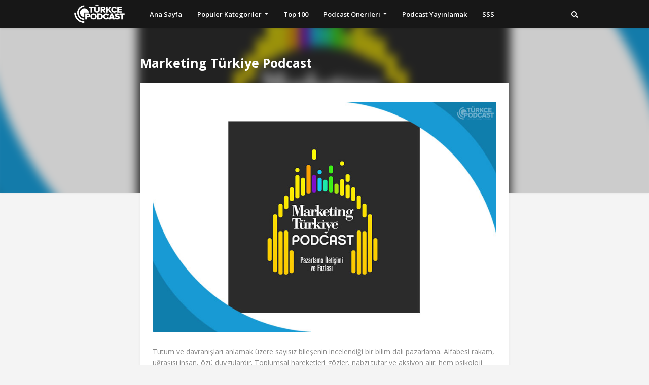

--- FILE ---
content_type: text/html; charset=utf-8
request_url: https://www.google.com/recaptcha/api2/aframe
body_size: 269
content:
<!DOCTYPE HTML><html><head><meta http-equiv="content-type" content="text/html; charset=UTF-8"></head><body><script nonce="Lc0qQ2zqiKIFcbIYJzV1WA">/** Anti-fraud and anti-abuse applications only. See google.com/recaptcha */ try{var clients={'sodar':'https://pagead2.googlesyndication.com/pagead/sodar?'};window.addEventListener("message",function(a){try{if(a.source===window.parent){var b=JSON.parse(a.data);var c=clients[b['id']];if(c){var d=document.createElement('img');d.src=c+b['params']+'&rc='+(localStorage.getItem("rc::a")?sessionStorage.getItem("rc::b"):"");window.document.body.appendChild(d);sessionStorage.setItem("rc::e",parseInt(sessionStorage.getItem("rc::e")||0)+1);localStorage.setItem("rc::h",'1769016572398');}}}catch(b){}});window.parent.postMessage("_grecaptcha_ready", "*");}catch(b){}</script></body></html>

--- FILE ---
content_type: text/plain
request_url: https://www.google-analytics.com/j/collect?v=1&_v=j102&a=2131447156&t=pageview&_s=1&dl=https%3A%2F%2Fwww.turkcepodcast.com%2F2022%2F04%2Fmarketing-turkiye-podcast.html&ul=en-us%40posix&dt=Marketing%20T%C3%BCrkiye%20Podcast&sr=1280x720&vp=1280x720&_u=IEBAAEABAAAAACAAI~&jid=85043153&gjid=1421421661&cid=1596261391.1769016570&tid=UA-8894123-6&_gid=440820386.1769016570&_r=1&_slc=1&z=401792384
body_size: -452
content:
2,cG-RZ3K9NVRP2

--- FILE ---
content_type: text/javascript; charset=UTF-8
request_url: https://www.turkcepodcast.com/feeds/posts/default/-/Bas%C4%B1n?alt=json-in-script&max-results=3&callback=jQuery112409889388511272463_1769016568931&_=1769016568932
body_size: 3605
content:
// API callback
jQuery112409889388511272463_1769016568931({"version":"1.0","encoding":"UTF-8","feed":{"xmlns":"http://www.w3.org/2005/Atom","xmlns$openSearch":"http://a9.com/-/spec/opensearchrss/1.0/","xmlns$blogger":"http://schemas.google.com/blogger/2008","xmlns$georss":"http://www.georss.org/georss","xmlns$gd":"http://schemas.google.com/g/2005","xmlns$thr":"http://purl.org/syndication/thread/1.0","id":{"$t":"tag:blogger.com,1999:blog-4403591035507249084"},"updated":{"$t":"2026-01-21T08:00:00.128+03:00"},"category":[{"term":"Sohbet"},{"term":"Yaşam"},{"term":"Güncel"},{"term":"Kültür Sanat"},{"term":"İş Dünyası"},{"term":"Bilim Teknoloji"},{"term":"Spor"},{"term":"Kişisel Gelişim"},{"term":"Radyo Programları"},{"term":"Edebiyat"},{"term":"Sağlık"},{"term":"Eğitim"},{"term":"Eğlence"},{"term":"Röportaj"},{"term":"Haber"},{"term":"Müzik"},{"term":"Psikoloji"},{"term":"Sinema-Film-Dizi"},{"term":"Gastronomi"},{"term":"Futbol"},{"term":"Tarih"},{"term":"Aile ve Çocuk"},{"term":"Girişimcilik"},{"term":"Ekonomi"},{"term":"Basketbol"},{"term":"Felsefe"},{"term":"Seyahat"},{"term":"Gerilim\/Korku"},{"term":"Polisiye"},{"term":"Formula 1"},{"term":"Kurgu"},{"term":"Oyun"},{"term":"Astroloji"},{"term":"Basın"},{"term":"Meditasyon"},{"term":"Bisiklet"},{"term":"Popüler"},{"term":"Mitoloji"}],"title":{"type":"text","$t":"Türkçe Podcast"},"subtitle":{"type":"html","$t":"Burası Türkiye'nin Podcast Platformu!\nTürkçe yayınlanan tüm podcast'lerin bilgilerini bir arada bulabileceğiniz, en iyi podcast'ler sıralamasını inceleyebileceğiniz ve kategorilere ya da popülerliklerine göre Türkçe podcast'leri takip edebileceğiniz geniş içerikli bir platform."},"link":[{"rel":"http://schemas.google.com/g/2005#feed","type":"application/atom+xml","href":"https:\/\/www.turkcepodcast.com\/feeds\/posts\/default"},{"rel":"self","type":"application/atom+xml","href":"https:\/\/www.blogger.com\/feeds\/4403591035507249084\/posts\/default\/-\/Bas%C4%B1n?alt=json-in-script\u0026max-results=3"},{"rel":"alternate","type":"text/html","href":"https:\/\/www.turkcepodcast.com\/search\/label\/Bas%C4%B1n"},{"rel":"hub","href":"http://pubsubhubbub.appspot.com/"},{"rel":"next","type":"application/atom+xml","href":"https:\/\/www.blogger.com\/feeds\/4403591035507249084\/posts\/default\/-\/Bas%C4%B1n\/-\/Bas%C4%B1n?alt=json-in-script\u0026start-index=4\u0026max-results=3"}],"author":[{"name":{"$t":"Unknown"},"email":{"$t":"noreply@blogger.com"},"gd$image":{"rel":"http://schemas.google.com/g/2005#thumbnail","width":"16","height":"16","src":"https:\/\/img1.blogblog.com\/img\/b16-rounded.gif"}}],"generator":{"version":"7.00","uri":"http://www.blogger.com","$t":"Blogger"},"openSearch$totalResults":{"$t":"9"},"openSearch$startIndex":{"$t":"1"},"openSearch$itemsPerPage":{"$t":"3"},"entry":[{"id":{"$t":"tag:blogger.com,1999:blog-4403591035507249084.post-651568874261112459"},"published":{"$t":"2022-05-15T08:00:00.001+03:00"},"updated":{"$t":"2022-05-15T08:00:00.174+03:00"},"category":[{"scheme":"http://www.blogger.com/atom/ns#","term":"Basın"},{"scheme":"http://www.blogger.com/atom/ns#","term":"Edebiyat"},{"scheme":"http://www.blogger.com/atom/ns#","term":"Kültür Sanat"}],"title":{"type":"text","$t":"Kimseler Duymadan Podcast"},"content":{"type":"html","$t":"\u003Cp\u003E\u003C\/p\u003E\u003Cdiv class=\"separator\" style=\"clear: both; text-align: center;\"\u003E\u003Ca href=\"https:\/\/blogger.googleusercontent.com\/img\/b\/R29vZ2xl\/AVvXsEi5Ea_fmrF6Nlr7EEqxeJ9XYPWcDpX8EnFUuOwggYQY5aAa1P_4s0mAsLu21VAqanYxZXYv0mW34di7JOLLOPUVtuTf44TPPMMBFH5YtAyP9LXAaMWErcY-HfiIupyDKS2r0knPA02b6nztDcjcQxISFbx9yj9aiJHDbo5lftkI3BHufQinuOtn1k5b\/s800\/Kimseler-Duymadan-Podcast.jpg\" style=\"margin-left: 1em; margin-right: 1em;\"\u003E\u003Cimg border=\"0\" data-original-height=\"534\" data-original-width=\"800\" src=\"https:\/\/blogger.googleusercontent.com\/img\/b\/R29vZ2xl\/AVvXsEi5Ea_fmrF6Nlr7EEqxeJ9XYPWcDpX8EnFUuOwggYQY5aAa1P_4s0mAsLu21VAqanYxZXYv0mW34di7JOLLOPUVtuTf44TPPMMBFH5YtAyP9LXAaMWErcY-HfiIupyDKS2r0knPA02b6nztDcjcQxISFbx9yj9aiJHDbo5lftkI3BHufQinuOtn1k5b\/s16000\/Kimseler-Duymadan-Podcast.jpg\" \/\u003E\u003C\/a\u003E\u003C\/div\u003E\u003Cbr \/\u003EOT Dergi'den Selçuk Erdem ve Dündar Hızal sanatçılarla son eserleri yayınlanmadan hemen önce koyu bir muhabbete dalıyor.\u003Cdiv\u003E\u003Cbr \/\u003E\u003C\/div\u003E\u003Cdiv\u003E\u003Cb\u003E\u003Ci\u003EKimseler Duymadan\u003C\/i\u003E\u003C\/b\u003E\u0026nbsp;podcast erişim bilgileri için aşağıdaki bağlantıları kullanabilir ya da\u0026nbsp;\u003Cb\u003ETürkçe Podcast\u003C\/b\u003E\u0026nbsp;sayfasından ayrılmadan dinlemek için alttaki bölüme geçebilirsiniz.\u003Cbr \/\u003E\u003Cbr \/\u003E\u003Cul\u003E\u003Cli\u003EKimseler Duymadan\u0026nbsp;\u003Ca href=\"https:\/\/open.spotify.com\/show\/34hUmLTuVnUtMAaIldEdtr\" target=\"_blank\"\u003ESpotify\u003C\/a\u003E\u003C\/li\u003E\u003Cli\u003EKimseler Duymadan\u0026nbsp;\u003Ca href=\"https:\/\/podcasts.google.com\/feed\/aHR0cHM6Ly93d3cuc3ByZWFrZXIuY29tL3Nob3cvNDQxODU4Ni9lcGlzb2Rlcy9mZWVk\" target=\"_blank\"\u003EGoogle\u003C\/a\u003E\u003C\/li\u003E\u003Cli\u003EKimseler Duymadan\u0026nbsp;\u003Ca href=\"https:\/\/podcasts.apple.com\/tr\/podcast\/otcast-kimseler-duymadan\/id1515329328\" target=\"_blank\"\u003EApple\u003C\/a\u003E\u003C\/li\u003E\u003Cli\u003EOT Dergi\u0026nbsp;\u003Ca href=\"https:\/\/twitter.com\/otdergi\" target=\"_blank\"\u003ETwitter\u003C\/a\u003E\u003C\/li\u003E\u003Cli\u003EOT Dergi\u0026nbsp;\u003Ca href=\"https:\/\/www.instagram.com\/dergiot\/\" target=\"_blank\"\u003EInstagram\u003C\/a\u003E\u003C\/li\u003E\u003Cli\u003EOT Dergi\u0026nbsp;\u003Ca href=\"https:\/\/otdergi.com\/\" target=\"_blank\"\u003EWeb Sitesi\u003C\/a\u003E\u003C\/li\u003E\u003C\/ul\u003E\u003Cdiv\u003E\u003Cbr \/\u003E\u003C\/div\u003E\u003C\/div\u003E\n\u003Ciframe allow=\"autoplay; clipboard-write; encrypted-media; fullscreen; picture-in-picture\" allowfullscreen=\"\" frameborder=\"0\" height=\"232\" src=\"https:\/\/open.spotify.com\/embed\/show\/34hUmLTuVnUtMAaIldEdtr?utm_source=generator\" style=\"border-radius: 12px;\" width=\"100%\"\u003E\u003C\/iframe\u003E\u003Cdiv\u003E\u003Cbr \/\u003E\u003C\/div\u003E\n\u003Ciframe allow=\"autoplay *; encrypted-media *;\" frameborder=\"0\" height=\"450px\" sandbox=\"allow-forms allow-popups allow-same-origin allow-scripts allow-top-navigation-by-user-activation\" src=\"https:\/\/embed.podcasts.apple.com\/tr\/podcast\/otcast-kimseler-duymadan\/id1515329328?itsct=podcast_box_player\u0026amp;itscg=30200\u0026amp;ls=1\u0026amp;theme=auto\" style=\"background: transparent; border-radius: 10px; max-width: 660px; overflow: hidden; width: 100%;\"\u003E\u003C\/iframe\u003E"},"link":[{"rel":"edit","type":"application/atom+xml","href":"https:\/\/www.blogger.com\/feeds\/4403591035507249084\/posts\/default\/651568874261112459"},{"rel":"self","type":"application/atom+xml","href":"https:\/\/www.blogger.com\/feeds\/4403591035507249084\/posts\/default\/651568874261112459"},{"rel":"alternate","type":"text/html","href":"https:\/\/www.turkcepodcast.com\/2022\/05\/kimseler-duymadan-podcast.html","title":"Kimseler Duymadan Podcast"}],"author":[{"name":{"$t":"Unknown"},"email":{"$t":"noreply@blogger.com"},"gd$image":{"rel":"http://schemas.google.com/g/2005#thumbnail","width":"16","height":"16","src":"https:\/\/img1.blogblog.com\/img\/b16-rounded.gif"}}],"media$thumbnail":{"xmlns$media":"http://search.yahoo.com/mrss/","url":"https:\/\/blogger.googleusercontent.com\/img\/b\/R29vZ2xl\/AVvXsEi5Ea_fmrF6Nlr7EEqxeJ9XYPWcDpX8EnFUuOwggYQY5aAa1P_4s0mAsLu21VAqanYxZXYv0mW34di7JOLLOPUVtuTf44TPPMMBFH5YtAyP9LXAaMWErcY-HfiIupyDKS2r0knPA02b6nztDcjcQxISFbx9yj9aiJHDbo5lftkI3BHufQinuOtn1k5b\/s72-c\/Kimseler-Duymadan-Podcast.jpg","height":"72","width":"72"}},{"id":{"$t":"tag:blogger.com,1999:blog-4403591035507249084.post-3970857167864290699"},"published":{"$t":"2022-04-29T08:00:00.001+03:00"},"updated":{"$t":"2022-04-29T08:00:00.196+03:00"},"category":[{"scheme":"http://www.blogger.com/atom/ns#","term":"Basın"},{"scheme":"http://www.blogger.com/atom/ns#","term":"İş Dünyası"}],"title":{"type":"text","$t":"Marketing Türkiye Podcast"},"content":{"type":"html","$t":"\u003Cp\u003E\u003C\/p\u003E\u003Cdiv class=\"separator\" style=\"clear: both; text-align: center;\"\u003E\u003Ca href=\"https:\/\/blogger.googleusercontent.com\/img\/b\/R29vZ2xl\/AVvXsEg-s3jIrujIDON5Nx4BoNShUU9Pe1HyM70MuuN8kUrMUSoNgjgC_0j5qo_39adWAI_9dyrIOTlTLQfBMI2Yo-XvZw4xrbNgeAxe6tdKPUDVUrFMrXRuL2jpQdDL2Z7NupNRPaFBXZGmQXk0MFo9xOPuJFD44wiUSvbObpv6dCY9OPnYpYDdzepN1Ume\/s800\/Marketing-Turkiye-Podcast.jpg\" style=\"margin-left: 1em; margin-right: 1em;\"\u003E\u003Cimg border=\"0\" data-original-height=\"534\" data-original-width=\"800\" src=\"https:\/\/blogger.googleusercontent.com\/img\/b\/R29vZ2xl\/AVvXsEg-s3jIrujIDON5Nx4BoNShUU9Pe1HyM70MuuN8kUrMUSoNgjgC_0j5qo_39adWAI_9dyrIOTlTLQfBMI2Yo-XvZw4xrbNgeAxe6tdKPUDVUrFMrXRuL2jpQdDL2Z7NupNRPaFBXZGmQXk0MFo9xOPuJFD44wiUSvbObpv6dCY9OPnYpYDdzepN1Ume\/s16000\/Marketing-Turkiye-Podcast.jpg\" \/\u003E\u003C\/a\u003E\u003C\/div\u003E\u003Cbr \/\u003ETutum ve davranışları anlamak üzere sayısız bileşenin incelendiği bir bilim dalı pazarlama. Alfabesi rakam, uğraşısı insan, özü duygulardır. Toplumsal hareketleri gözler, nabzı tutar ve aksiyon alır; hem psikoloji hem sosyolojidir. Rekabetin giderek arttığı günümüzde iş dünyasının profesyonelleri günün önünde gitmek, bilgiyi yorumlamak ve herkesten önce uygulamak durumundalar. Marketing Türkiye içerikleriyle bu zorlu alanda hem yol gösterici olacak, hem dinleyenlerine yoldaşlık edecek.\u003Cdiv\u003E\u003Cbr \/\u003E\u003C\/div\u003E\u003Cdiv\u003E\u003Cb\u003E\u003Ci\u003EMarketing Türkiye\u003C\/i\u003E\u003C\/b\u003E\u0026nbsp;podcast erişim bilgileri için aşağıdaki bağlantıları kullanabilir ya da\u0026nbsp;\u003Cb\u003ETürkçe Podcast\u003C\/b\u003E\u0026nbsp;sayfasından ayrılmadan dinlemek için alttaki bölüme geçebilirsiniz.\u003Cbr \/\u003E\u003Cbr \/\u003E\u003Cul\u003E\u003Cli\u003EMarketing Türkiye\u0026nbsp;\u003Ca href=\"https:\/\/open.spotify.com\/show\/6DmTwRAe1UXeCtmpdnPerJ\" target=\"_blank\"\u003ESpotify\u003C\/a\u003E\u003C\/li\u003E\u003Cli\u003EMarketing Türkiye\u0026nbsp;\u003Ca href=\"https:\/\/podcasts.google.com\/feed\/aHR0cHM6Ly9rYXJuYXZhbC5jb20vcnNzX3BvZGNhc3QucGhwP3Nob3dfaWQ9Njkx\" target=\"_blank\"\u003EGoogle\u003C\/a\u003E\u003C\/li\u003E\u003Cli\u003EMarketing Türkiye\u0026nbsp;\u003Ca href=\"https:\/\/podcasts.apple.com\/tr\/podcast\/marketing-t%C3%BCrkiye\/id1610116230\" target=\"_blank\"\u003EApple\u003C\/a\u003E\u003C\/li\u003E\u003Cli\u003EMarketing Türkiye\u0026nbsp;\u003Ca href=\"https:\/\/twitter.com\/MarketingTR\" target=\"_blank\"\u003ETwitter\u003C\/a\u003E\u003C\/li\u003E\u003Cli\u003EMarketing Türkiye\u0026nbsp;\u003Ca href=\"https:\/\/www.instagram.com\/marketingturkiyetr\/\" target=\"_blank\"\u003EInstagram\u003C\/a\u003E\u003C\/li\u003E\u003Cli\u003EMarketing Türkiye\u0026nbsp;\u003Ca href=\"https:\/\/www.marketingturkiye.com.tr\/\" target=\"_blank\"\u003EWeb Sitesi\u003C\/a\u003E\u003C\/li\u003E\u003C\/ul\u003E\u003Cdiv\u003E\u003Cbr \/\u003E\u003C\/div\u003E\u003C\/div\u003E\n\u003Ciframe allow=\"autoplay; clipboard-write; encrypted-media; fullscreen; picture-in-picture\" allowfullscreen=\"\" frameborder=\"0\" height=\"232\" src=\"https:\/\/open.spotify.com\/embed\/show\/6DmTwRAe1UXeCtmpdnPerJ?utm_source=generator\" style=\"border-radius: 12px;\" width=\"100%\"\u003E\u003C\/iframe\u003E\u003Cdiv\u003E\u003Cbr \/\u003E\u003C\/div\u003E\n\u003Ciframe allow=\"autoplay *; encrypted-media *;\" frameborder=\"0\" height=\"450px\" sandbox=\"allow-forms allow-popups allow-same-origin allow-scripts allow-top-navigation-by-user-activation\" src=\"https:\/\/embed.podcasts.apple.com\/tr\/podcast\/marketing-t%C3%BCrkiye\/id1610116230?itsct=podcast_box_player\u0026amp;itscg=30200\u0026amp;ls=1\u0026amp;theme=auto\" style=\"background: transparent; border-radius: 10px; max-width: 660px; overflow: hidden; width: 100%;\"\u003E\u003C\/iframe\u003E"},"link":[{"rel":"edit","type":"application/atom+xml","href":"https:\/\/www.blogger.com\/feeds\/4403591035507249084\/posts\/default\/3970857167864290699"},{"rel":"self","type":"application/atom+xml","href":"https:\/\/www.blogger.com\/feeds\/4403591035507249084\/posts\/default\/3970857167864290699"},{"rel":"alternate","type":"text/html","href":"https:\/\/www.turkcepodcast.com\/2022\/04\/marketing-turkiye-podcast.html","title":"Marketing Türkiye Podcast"}],"author":[{"name":{"$t":"Unknown"},"email":{"$t":"noreply@blogger.com"},"gd$image":{"rel":"http://schemas.google.com/g/2005#thumbnail","width":"16","height":"16","src":"https:\/\/img1.blogblog.com\/img\/b16-rounded.gif"}}],"media$thumbnail":{"xmlns$media":"http://search.yahoo.com/mrss/","url":"https:\/\/blogger.googleusercontent.com\/img\/b\/R29vZ2xl\/AVvXsEg-s3jIrujIDON5Nx4BoNShUU9Pe1HyM70MuuN8kUrMUSoNgjgC_0j5qo_39adWAI_9dyrIOTlTLQfBMI2Yo-XvZw4xrbNgeAxe6tdKPUDVUrFMrXRuL2jpQdDL2Z7NupNRPaFBXZGmQXk0MFo9xOPuJFD44wiUSvbObpv6dCY9OPnYpYDdzepN1Ume\/s72-c\/Marketing-Turkiye-Podcast.jpg","height":"72","width":"72"}},{"id":{"$t":"tag:blogger.com,1999:blog-4403591035507249084.post-7568864298948254528"},"published":{"$t":"2022-04-19T08:00:00.001+03:00"},"updated":{"$t":"2022-04-19T08:00:00.196+03:00"},"category":[{"scheme":"http://www.blogger.com/atom/ns#","term":"Basın"},{"scheme":"http://www.blogger.com/atom/ns#","term":"Haber"}],"title":{"type":"text","$t":"Evrensel Podcast"},"content":{"type":"html","$t":"\u003Cp\u003E\u003C\/p\u003E\u003Cdiv class=\"separator\" style=\"clear: both; text-align: center;\"\u003E\u003Ca href=\"https:\/\/blogger.googleusercontent.com\/img\/b\/R29vZ2xl\/AVvXsEizx3OOp9Xu-PbyMzbGKmK_QOfFfa0KWshGBezpwSonUL5aMcd-2lPUuVNg-oDtIbC_htwhWG22kpD4Fvw8L5zOTwFGeo4PjOSkTZr3jSJsXjWSAZpebTM18EEjpbfAC_HRMsZkCkLixm_cs86Ar2xzW1bOKPMmj-djixP2IBMjo-YIXKFcVig-ZLAn\/s800\/Evrensel-Podcast.jpg\" style=\"margin-left: 1em; margin-right: 1em;\"\u003E\u003Cimg border=\"0\" data-original-height=\"534\" data-original-width=\"800\" src=\"https:\/\/blogger.googleusercontent.com\/img\/b\/R29vZ2xl\/AVvXsEizx3OOp9Xu-PbyMzbGKmK_QOfFfa0KWshGBezpwSonUL5aMcd-2lPUuVNg-oDtIbC_htwhWG22kpD4Fvw8L5zOTwFGeo4PjOSkTZr3jSJsXjWSAZpebTM18EEjpbfAC_HRMsZkCkLixm_cs86Ar2xzW1bOKPMmj-djixP2IBMjo-YIXKFcVig-ZLAn\/s16000\/Evrensel-Podcast.jpg\" \/\u003E\u003C\/a\u003E\u003C\/div\u003E\u003Cbr \/\u003EEvrensel, yazılı ve görsel haberciliğinin yanı sıra haber, röportaj ve yorumları içeren sesli yayınlarıyla da her an yanınızda.\u003Cdiv\u003E\u003Cbr \/\u003E\u003C\/div\u003E\u003Cdiv\u003E\u003Cb\u003E\u003Ci\u003EEvrensel\u003C\/i\u003E\u003C\/b\u003E\u0026nbsp;podcast erişim bilgileri için aşağıdaki bağlantıları kullanabilir ya da\u0026nbsp;\u003Cb\u003ETürkçe Podcast\u003C\/b\u003E\u0026nbsp;sayfasından ayrılmadan dinlemek için alttaki bölüme geçebilirsiniz.\u003Cbr \/\u003E\u003Cbr \/\u003E\u003Cul\u003E\u003Cli\u003EEvrensel\u0026nbsp;\u003Ca href=\"https:\/\/open.spotify.com\/show\/2YWmWXBpnq6kACJHxGm7fK\" target=\"_blank\"\u003ESpotify\u003C\/a\u003E\u003C\/li\u003E\u003Cli\u003EEvrensel\u0026nbsp;\u003Ca href=\"https:\/\/podcasts.google.com\/feed\/aHR0cHM6Ly9hbmNob3IuZm0vcy8yYThmODg0L3BvZGNhc3QvcnNz\" target=\"_blank\"\u003EGoogle\u003C\/a\u003E\u003C\/li\u003E\u003Cli\u003EEvrensel\u0026nbsp;\u003Ca href=\"https:\/\/podcasts.apple.com\/tr\/podcast\/evrensel-podcast\/id1447881141\" target=\"_blank\"\u003EApple\u003C\/a\u003E\u003C\/li\u003E\u003Cli\u003EEvrensel\u0026nbsp;\u003Ca href=\"https:\/\/twitter.com\/evrenselgzt\" target=\"_blank\"\u003ETwitter\u003C\/a\u003E\u003C\/li\u003E\u003Cli\u003EEvrensel\u0026nbsp;\u003Ca href=\"https:\/\/www.instagram.com\/evrenselgzt\/\" target=\"_blank\"\u003EInstagram\u003C\/a\u003E\u003C\/li\u003E\u003Cli\u003EEvrensel\u0026nbsp;\u003Ca href=\"https:\/\/www.evrensel.net\/\" target=\"_blank\"\u003EWeb Sitesi\u003C\/a\u003E\u003C\/li\u003E\u003Cli\u003EEvrensel \u003Ca href=\"https:\/\/www.youtube.com\/evrenselgzt\" target=\"_blank\"\u003EYouTube\u003C\/a\u003E\u003C\/li\u003E\u003C\/ul\u003E\u003Cdiv\u003E\u003Cbr \/\u003E\u003C\/div\u003E\u003C\/div\u003E\n\u003Ciframe allow=\"autoplay; clipboard-write; encrypted-media; fullscreen; picture-in-picture\" allowfullscreen=\"\" frameborder=\"0\" height=\"232\" src=\"https:\/\/open.spotify.com\/embed\/show\/2YWmWXBpnq6kACJHxGm7fK?utm_source=generator\" style=\"border-radius: 12px;\" width=\"100%\"\u003E\u003C\/iframe\u003E\u003Cdiv\u003E\u003Cbr \/\u003E\u003C\/div\u003E\n\u003Ciframe allow=\"autoplay *; encrypted-media *;\" frameborder=\"0\" height=\"450px\" sandbox=\"allow-forms allow-popups allow-same-origin allow-scripts allow-top-navigation-by-user-activation\" src=\"https:\/\/embed.podcasts.apple.com\/tr\/podcast\/evrensel-podcast\/id1447881141?itsct=podcast_box_player\u0026amp;itscg=30200\u0026amp;ls=1\u0026amp;theme=auto\" style=\"background: transparent; border-radius: 10px; max-width: 660px; overflow: hidden; width: 100%;\"\u003E\u003C\/iframe\u003E"},"link":[{"rel":"edit","type":"application/atom+xml","href":"https:\/\/www.blogger.com\/feeds\/4403591035507249084\/posts\/default\/7568864298948254528"},{"rel":"self","type":"application/atom+xml","href":"https:\/\/www.blogger.com\/feeds\/4403591035507249084\/posts\/default\/7568864298948254528"},{"rel":"alternate","type":"text/html","href":"https:\/\/www.turkcepodcast.com\/2022\/04\/evrensel-podcast.html","title":"Evrensel Podcast"}],"author":[{"name":{"$t":"Unknown"},"email":{"$t":"noreply@blogger.com"},"gd$image":{"rel":"http://schemas.google.com/g/2005#thumbnail","width":"16","height":"16","src":"https:\/\/img1.blogblog.com\/img\/b16-rounded.gif"}}],"media$thumbnail":{"xmlns$media":"http://search.yahoo.com/mrss/","url":"https:\/\/blogger.googleusercontent.com\/img\/b\/R29vZ2xl\/AVvXsEizx3OOp9Xu-PbyMzbGKmK_QOfFfa0KWshGBezpwSonUL5aMcd-2lPUuVNg-oDtIbC_htwhWG22kpD4Fvw8L5zOTwFGeo4PjOSkTZr3jSJsXjWSAZpebTM18EEjpbfAC_HRMsZkCkLixm_cs86Ar2xzW1bOKPMmj-djixP2IBMjo-YIXKFcVig-ZLAn\/s72-c\/Evrensel-Podcast.jpg","height":"72","width":"72"}}]}});